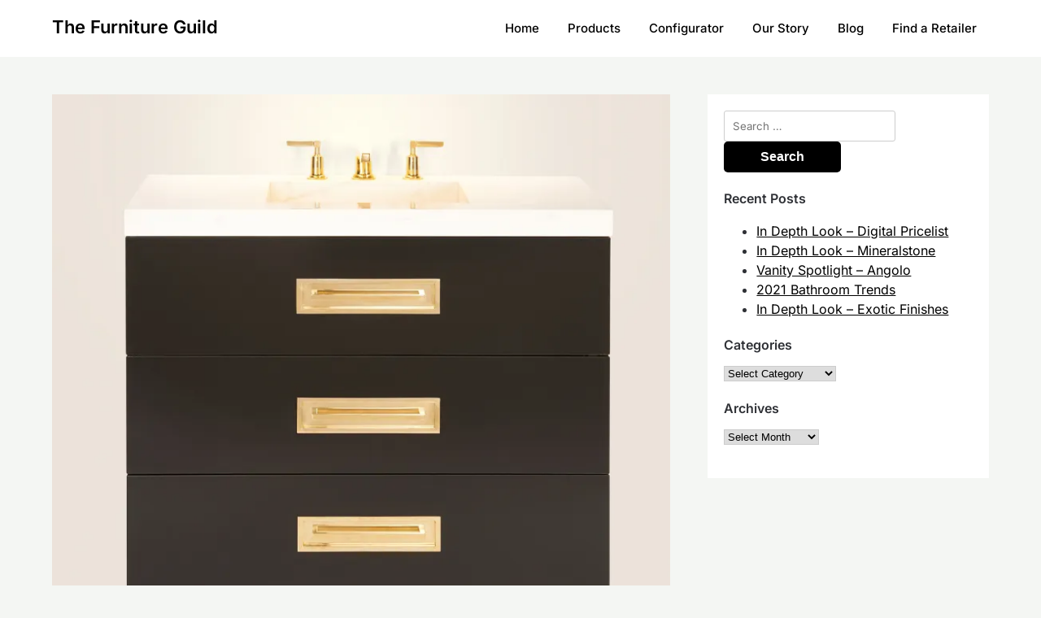

--- FILE ---
content_type: text/html; charset=UTF-8
request_url: https://blog.furnitureguild.com/all-about-that-brass/
body_size: 12748
content:
<!doctype html>
	<html lang="en-US">
	<head>
		<meta charset="UTF-8">
		<meta name="viewport" content="width=device-width, initial-scale=1">
		<link rel="profile" href="https://gmpg.org/xfn/11">
		<title>In Depth Look &#8211; Brass Finishes &#8211; The Furniture Guild</title>
<meta name='robots' content='max-image-preview:large' />

            <script data-no-defer="1" data-ezscrex="false" data-cfasync="false" data-pagespeed-no-defer data-cookieconsent="ignore">
                var ctPublicFunctions = {"_ajax_nonce":"88986803a0","_rest_nonce":"d109ff8eea","_ajax_url":"\/wp-admin\/admin-ajax.php","_rest_url":"https:\/\/blog.furnitureguild.com\/wp-json\/","data__cookies_type":"native","data__ajax_type":"rest","data__bot_detector_enabled":0,"data__frontend_data_log_enabled":1,"text__wait_for_decoding":"Decoding the contact data, let us a few seconds to finish. Anti-Spam by CleanTalk","cookiePrefix":"","wprocket_detected":false,"host_url":"blog.furnitureguild.com"}
            </script>
        
            <script data-no-defer="1" data-ezscrex="false" data-cfasync="false" data-pagespeed-no-defer data-cookieconsent="ignore">
                var ctPublic = {"_ajax_nonce":"88986803a0","settings__forms__check_internal":"0","settings__forms__check_external":"0","settings__forms__force_protection":0,"settings__forms__search_test":1,"settings__data__bot_detector_enabled":0,"settings__comments__form_decoration":0,"settings__sfw__anti_crawler":0,"blog_home":"https:\/\/blog.furnitureguild.com\/","pixel__setting":"0","pixel__enabled":false,"pixel__url":null,"data__email_check_before_post":1,"data__email_check_exist_post":1,"data__cookies_type":"native","data__key_is_ok":true,"data__visible_fields_required":true,"wl_brandname":"Anti-Spam by CleanTalk","wl_brandname_short":"CleanTalk","ct_checkjs_key":1019217325,"emailEncoderPassKey":"79942a8e60c504ef7f527642e6d155d9","bot_detector_forms_excluded":"W10=","advancedCacheExists":false,"varnishCacheExists":false,"wc_ajax_add_to_cart":false}
            </script>
        <link rel='dns-prefetch' href='//c0.wp.com' />
<link rel='dns-prefetch' href='//i0.wp.com' />
<link rel="alternate" type="application/rss+xml" title="The Furniture Guild &raquo; Feed" href="https://blog.furnitureguild.com/feed/" />
<link rel="alternate" type="application/rss+xml" title="The Furniture Guild &raquo; Comments Feed" href="https://blog.furnitureguild.com/comments/feed/" />
<link rel="alternate" type="application/rss+xml" title="The Furniture Guild &raquo; In Depth Look &#8211; Brass Finishes Comments Feed" href="https://blog.furnitureguild.com/all-about-that-brass/feed/" />
<script type="text/javascript">
window._wpemojiSettings = {"baseUrl":"https:\/\/s.w.org\/images\/core\/emoji\/14.0.0\/72x72\/","ext":".png","svgUrl":"https:\/\/s.w.org\/images\/core\/emoji\/14.0.0\/svg\/","svgExt":".svg","source":{"concatemoji":"https:\/\/blog.furnitureguild.com\/wp-includes\/js\/wp-emoji-release.min.js?ver=6.2.8"}};
/*! This file is auto-generated */
!function(e,a,t){var n,r,o,i=a.createElement("canvas"),p=i.getContext&&i.getContext("2d");function s(e,t){p.clearRect(0,0,i.width,i.height),p.fillText(e,0,0);e=i.toDataURL();return p.clearRect(0,0,i.width,i.height),p.fillText(t,0,0),e===i.toDataURL()}function c(e){var t=a.createElement("script");t.src=e,t.defer=t.type="text/javascript",a.getElementsByTagName("head")[0].appendChild(t)}for(o=Array("flag","emoji"),t.supports={everything:!0,everythingExceptFlag:!0},r=0;r<o.length;r++)t.supports[o[r]]=function(e){if(p&&p.fillText)switch(p.textBaseline="top",p.font="600 32px Arial",e){case"flag":return s("\ud83c\udff3\ufe0f\u200d\u26a7\ufe0f","\ud83c\udff3\ufe0f\u200b\u26a7\ufe0f")?!1:!s("\ud83c\uddfa\ud83c\uddf3","\ud83c\uddfa\u200b\ud83c\uddf3")&&!s("\ud83c\udff4\udb40\udc67\udb40\udc62\udb40\udc65\udb40\udc6e\udb40\udc67\udb40\udc7f","\ud83c\udff4\u200b\udb40\udc67\u200b\udb40\udc62\u200b\udb40\udc65\u200b\udb40\udc6e\u200b\udb40\udc67\u200b\udb40\udc7f");case"emoji":return!s("\ud83e\udef1\ud83c\udffb\u200d\ud83e\udef2\ud83c\udfff","\ud83e\udef1\ud83c\udffb\u200b\ud83e\udef2\ud83c\udfff")}return!1}(o[r]),t.supports.everything=t.supports.everything&&t.supports[o[r]],"flag"!==o[r]&&(t.supports.everythingExceptFlag=t.supports.everythingExceptFlag&&t.supports[o[r]]);t.supports.everythingExceptFlag=t.supports.everythingExceptFlag&&!t.supports.flag,t.DOMReady=!1,t.readyCallback=function(){t.DOMReady=!0},t.supports.everything||(n=function(){t.readyCallback()},a.addEventListener?(a.addEventListener("DOMContentLoaded",n,!1),e.addEventListener("load",n,!1)):(e.attachEvent("onload",n),a.attachEvent("onreadystatechange",function(){"complete"===a.readyState&&t.readyCallback()})),(e=t.source||{}).concatemoji?c(e.concatemoji):e.wpemoji&&e.twemoji&&(c(e.twemoji),c(e.wpemoji)))}(window,document,window._wpemojiSettings);
</script>
<style type="text/css">
img.wp-smiley,
img.emoji {
	display: inline !important;
	border: none !important;
	box-shadow: none !important;
	height: 1em !important;
	width: 1em !important;
	margin: 0 0.07em !important;
	vertical-align: -0.1em !important;
	background: none !important;
	padding: 0 !important;
}
</style>
	<link rel='stylesheet' id='wp-block-library-css' href='https://c0.wp.com/c/6.2.8/wp-includes/css/dist/block-library/style.min.css' type='text/css' media='all' />
<style id='wp-block-library-inline-css' type='text/css'>
.has-text-align-justify{text-align:justify;}
</style>
<link rel='stylesheet' id='mediaelement-css' href='https://c0.wp.com/c/6.2.8/wp-includes/js/mediaelement/mediaelementplayer-legacy.min.css' type='text/css' media='all' />
<link rel='stylesheet' id='wp-mediaelement-css' href='https://c0.wp.com/c/6.2.8/wp-includes/js/mediaelement/wp-mediaelement.min.css' type='text/css' media='all' />
<link rel='stylesheet' id='classic-theme-styles-css' href='https://c0.wp.com/c/6.2.8/wp-includes/css/classic-themes.min.css' type='text/css' media='all' />
<style id='global-styles-inline-css' type='text/css'>
body{--wp--preset--color--black: #000000;--wp--preset--color--cyan-bluish-gray: #abb8c3;--wp--preset--color--white: #ffffff;--wp--preset--color--pale-pink: #f78da7;--wp--preset--color--vivid-red: #cf2e2e;--wp--preset--color--luminous-vivid-orange: #ff6900;--wp--preset--color--luminous-vivid-amber: #fcb900;--wp--preset--color--light-green-cyan: #7bdcb5;--wp--preset--color--vivid-green-cyan: #00d084;--wp--preset--color--pale-cyan-blue: #8ed1fc;--wp--preset--color--vivid-cyan-blue: #0693e3;--wp--preset--color--vivid-purple: #9b51e0;--wp--preset--gradient--vivid-cyan-blue-to-vivid-purple: linear-gradient(135deg,rgba(6,147,227,1) 0%,rgb(155,81,224) 100%);--wp--preset--gradient--light-green-cyan-to-vivid-green-cyan: linear-gradient(135deg,rgb(122,220,180) 0%,rgb(0,208,130) 100%);--wp--preset--gradient--luminous-vivid-amber-to-luminous-vivid-orange: linear-gradient(135deg,rgba(252,185,0,1) 0%,rgba(255,105,0,1) 100%);--wp--preset--gradient--luminous-vivid-orange-to-vivid-red: linear-gradient(135deg,rgba(255,105,0,1) 0%,rgb(207,46,46) 100%);--wp--preset--gradient--very-light-gray-to-cyan-bluish-gray: linear-gradient(135deg,rgb(238,238,238) 0%,rgb(169,184,195) 100%);--wp--preset--gradient--cool-to-warm-spectrum: linear-gradient(135deg,rgb(74,234,220) 0%,rgb(151,120,209) 20%,rgb(207,42,186) 40%,rgb(238,44,130) 60%,rgb(251,105,98) 80%,rgb(254,248,76) 100%);--wp--preset--gradient--blush-light-purple: linear-gradient(135deg,rgb(255,206,236) 0%,rgb(152,150,240) 100%);--wp--preset--gradient--blush-bordeaux: linear-gradient(135deg,rgb(254,205,165) 0%,rgb(254,45,45) 50%,rgb(107,0,62) 100%);--wp--preset--gradient--luminous-dusk: linear-gradient(135deg,rgb(255,203,112) 0%,rgb(199,81,192) 50%,rgb(65,88,208) 100%);--wp--preset--gradient--pale-ocean: linear-gradient(135deg,rgb(255,245,203) 0%,rgb(182,227,212) 50%,rgb(51,167,181) 100%);--wp--preset--gradient--electric-grass: linear-gradient(135deg,rgb(202,248,128) 0%,rgb(113,206,126) 100%);--wp--preset--gradient--midnight: linear-gradient(135deg,rgb(2,3,129) 0%,rgb(40,116,252) 100%);--wp--preset--duotone--dark-grayscale: url('#wp-duotone-dark-grayscale');--wp--preset--duotone--grayscale: url('#wp-duotone-grayscale');--wp--preset--duotone--purple-yellow: url('#wp-duotone-purple-yellow');--wp--preset--duotone--blue-red: url('#wp-duotone-blue-red');--wp--preset--duotone--midnight: url('#wp-duotone-midnight');--wp--preset--duotone--magenta-yellow: url('#wp-duotone-magenta-yellow');--wp--preset--duotone--purple-green: url('#wp-duotone-purple-green');--wp--preset--duotone--blue-orange: url('#wp-duotone-blue-orange');--wp--preset--font-size--small: 13px;--wp--preset--font-size--medium: 20px;--wp--preset--font-size--large: 36px;--wp--preset--font-size--x-large: 42px;--wp--preset--spacing--20: 0.44rem;--wp--preset--spacing--30: 0.67rem;--wp--preset--spacing--40: 1rem;--wp--preset--spacing--50: 1.5rem;--wp--preset--spacing--60: 2.25rem;--wp--preset--spacing--70: 3.38rem;--wp--preset--spacing--80: 5.06rem;--wp--preset--shadow--natural: 6px 6px 9px rgba(0, 0, 0, 0.2);--wp--preset--shadow--deep: 12px 12px 50px rgba(0, 0, 0, 0.4);--wp--preset--shadow--sharp: 6px 6px 0px rgba(0, 0, 0, 0.2);--wp--preset--shadow--outlined: 6px 6px 0px -3px rgba(255, 255, 255, 1), 6px 6px rgba(0, 0, 0, 1);--wp--preset--shadow--crisp: 6px 6px 0px rgba(0, 0, 0, 1);}:where(.is-layout-flex){gap: 0.5em;}body .is-layout-flow > .alignleft{float: left;margin-inline-start: 0;margin-inline-end: 2em;}body .is-layout-flow > .alignright{float: right;margin-inline-start: 2em;margin-inline-end: 0;}body .is-layout-flow > .aligncenter{margin-left: auto !important;margin-right: auto !important;}body .is-layout-constrained > .alignleft{float: left;margin-inline-start: 0;margin-inline-end: 2em;}body .is-layout-constrained > .alignright{float: right;margin-inline-start: 2em;margin-inline-end: 0;}body .is-layout-constrained > .aligncenter{margin-left: auto !important;margin-right: auto !important;}body .is-layout-constrained > :where(:not(.alignleft):not(.alignright):not(.alignfull)){max-width: var(--wp--style--global--content-size);margin-left: auto !important;margin-right: auto !important;}body .is-layout-constrained > .alignwide{max-width: var(--wp--style--global--wide-size);}body .is-layout-flex{display: flex;}body .is-layout-flex{flex-wrap: wrap;align-items: center;}body .is-layout-flex > *{margin: 0;}:where(.wp-block-columns.is-layout-flex){gap: 2em;}.has-black-color{color: var(--wp--preset--color--black) !important;}.has-cyan-bluish-gray-color{color: var(--wp--preset--color--cyan-bluish-gray) !important;}.has-white-color{color: var(--wp--preset--color--white) !important;}.has-pale-pink-color{color: var(--wp--preset--color--pale-pink) !important;}.has-vivid-red-color{color: var(--wp--preset--color--vivid-red) !important;}.has-luminous-vivid-orange-color{color: var(--wp--preset--color--luminous-vivid-orange) !important;}.has-luminous-vivid-amber-color{color: var(--wp--preset--color--luminous-vivid-amber) !important;}.has-light-green-cyan-color{color: var(--wp--preset--color--light-green-cyan) !important;}.has-vivid-green-cyan-color{color: var(--wp--preset--color--vivid-green-cyan) !important;}.has-pale-cyan-blue-color{color: var(--wp--preset--color--pale-cyan-blue) !important;}.has-vivid-cyan-blue-color{color: var(--wp--preset--color--vivid-cyan-blue) !important;}.has-vivid-purple-color{color: var(--wp--preset--color--vivid-purple) !important;}.has-black-background-color{background-color: var(--wp--preset--color--black) !important;}.has-cyan-bluish-gray-background-color{background-color: var(--wp--preset--color--cyan-bluish-gray) !important;}.has-white-background-color{background-color: var(--wp--preset--color--white) !important;}.has-pale-pink-background-color{background-color: var(--wp--preset--color--pale-pink) !important;}.has-vivid-red-background-color{background-color: var(--wp--preset--color--vivid-red) !important;}.has-luminous-vivid-orange-background-color{background-color: var(--wp--preset--color--luminous-vivid-orange) !important;}.has-luminous-vivid-amber-background-color{background-color: var(--wp--preset--color--luminous-vivid-amber) !important;}.has-light-green-cyan-background-color{background-color: var(--wp--preset--color--light-green-cyan) !important;}.has-vivid-green-cyan-background-color{background-color: var(--wp--preset--color--vivid-green-cyan) !important;}.has-pale-cyan-blue-background-color{background-color: var(--wp--preset--color--pale-cyan-blue) !important;}.has-vivid-cyan-blue-background-color{background-color: var(--wp--preset--color--vivid-cyan-blue) !important;}.has-vivid-purple-background-color{background-color: var(--wp--preset--color--vivid-purple) !important;}.has-black-border-color{border-color: var(--wp--preset--color--black) !important;}.has-cyan-bluish-gray-border-color{border-color: var(--wp--preset--color--cyan-bluish-gray) !important;}.has-white-border-color{border-color: var(--wp--preset--color--white) !important;}.has-pale-pink-border-color{border-color: var(--wp--preset--color--pale-pink) !important;}.has-vivid-red-border-color{border-color: var(--wp--preset--color--vivid-red) !important;}.has-luminous-vivid-orange-border-color{border-color: var(--wp--preset--color--luminous-vivid-orange) !important;}.has-luminous-vivid-amber-border-color{border-color: var(--wp--preset--color--luminous-vivid-amber) !important;}.has-light-green-cyan-border-color{border-color: var(--wp--preset--color--light-green-cyan) !important;}.has-vivid-green-cyan-border-color{border-color: var(--wp--preset--color--vivid-green-cyan) !important;}.has-pale-cyan-blue-border-color{border-color: var(--wp--preset--color--pale-cyan-blue) !important;}.has-vivid-cyan-blue-border-color{border-color: var(--wp--preset--color--vivid-cyan-blue) !important;}.has-vivid-purple-border-color{border-color: var(--wp--preset--color--vivid-purple) !important;}.has-vivid-cyan-blue-to-vivid-purple-gradient-background{background: var(--wp--preset--gradient--vivid-cyan-blue-to-vivid-purple) !important;}.has-light-green-cyan-to-vivid-green-cyan-gradient-background{background: var(--wp--preset--gradient--light-green-cyan-to-vivid-green-cyan) !important;}.has-luminous-vivid-amber-to-luminous-vivid-orange-gradient-background{background: var(--wp--preset--gradient--luminous-vivid-amber-to-luminous-vivid-orange) !important;}.has-luminous-vivid-orange-to-vivid-red-gradient-background{background: var(--wp--preset--gradient--luminous-vivid-orange-to-vivid-red) !important;}.has-very-light-gray-to-cyan-bluish-gray-gradient-background{background: var(--wp--preset--gradient--very-light-gray-to-cyan-bluish-gray) !important;}.has-cool-to-warm-spectrum-gradient-background{background: var(--wp--preset--gradient--cool-to-warm-spectrum) !important;}.has-blush-light-purple-gradient-background{background: var(--wp--preset--gradient--blush-light-purple) !important;}.has-blush-bordeaux-gradient-background{background: var(--wp--preset--gradient--blush-bordeaux) !important;}.has-luminous-dusk-gradient-background{background: var(--wp--preset--gradient--luminous-dusk) !important;}.has-pale-ocean-gradient-background{background: var(--wp--preset--gradient--pale-ocean) !important;}.has-electric-grass-gradient-background{background: var(--wp--preset--gradient--electric-grass) !important;}.has-midnight-gradient-background{background: var(--wp--preset--gradient--midnight) !important;}.has-small-font-size{font-size: var(--wp--preset--font-size--small) !important;}.has-medium-font-size{font-size: var(--wp--preset--font-size--medium) !important;}.has-large-font-size{font-size: var(--wp--preset--font-size--large) !important;}.has-x-large-font-size{font-size: var(--wp--preset--font-size--x-large) !important;}
.wp-block-navigation a:where(:not(.wp-element-button)){color: inherit;}
:where(.wp-block-columns.is-layout-flex){gap: 2em;}
.wp-block-pullquote{font-size: 1.5em;line-height: 1.6;}
</style>
<link rel='stylesheet' id='ct_public_css-css' href='https://blog.furnitureguild.com/wp-content/plugins/cleantalk-spam-protect/css/cleantalk-public.min.css?ver=6.49' type='text/css' media='all' />
<link rel='stylesheet' id='ct_email_decoder_css-css' href='https://blog.furnitureguild.com/wp-content/plugins/cleantalk-spam-protect/css/cleantalk-email-decoder.min.css?ver=6.49' type='text/css' media='all' />
<link rel='stylesheet' id='superb-ecommerce-font-awesome-css' href='https://blog.furnitureguild.com/wp-content/themes/superb-ecommerce/css/font-awesome.min.css?ver=6.2.8' type='text/css' media='all' />
<link rel='stylesheet' id='superb-ecommerce-style-css' href='https://blog.furnitureguild.com/wp-content/themes/superb-ecommerce/style.css?ver=6.2.8' type='text/css' media='all' />
<link rel='stylesheet' id='Inter-css' href='https://blog.furnitureguild.com/wp-content/fonts/8d247aa6253c6b11c2cbdf7325bcbc87.css?ver=1.0' type='text/css' media='all' />
<link rel='stylesheet' id='jetpack_css-css' href='https://c0.wp.com/p/jetpack/11.4.2/css/jetpack.css' type='text/css' media='all' />
<script type='text/javascript' data-pagespeed-no-defer src='https://blog.furnitureguild.com/wp-content/plugins/cleantalk-spam-protect/js/apbct-public-bundle.min.js?ver=6.49' id='ct_public_functions-js'></script>
<script type='text/javascript' src='https://c0.wp.com/c/6.2.8/wp-includes/js/jquery/jquery.min.js' id='jquery-core-js'></script>
<script type='text/javascript' src='https://c0.wp.com/c/6.2.8/wp-includes/js/jquery/jquery-migrate.min.js' id='jquery-migrate-js'></script>
<link rel="https://api.w.org/" href="https://blog.furnitureguild.com/wp-json/" /><link rel="alternate" type="application/json" href="https://blog.furnitureguild.com/wp-json/wp/v2/posts/913" /><link rel="EditURI" type="application/rsd+xml" title="RSD" href="https://blog.furnitureguild.com/xmlrpc.php?rsd" />
<link rel="wlwmanifest" type="application/wlwmanifest+xml" href="https://blog.furnitureguild.com/wp-includes/wlwmanifest.xml" />
<meta name="generator" content="WordPress 6.2.8" />
<link rel="canonical" href="https://blog.furnitureguild.com/all-about-that-brass/" />
<link rel='shortlink' href='https://blog.furnitureguild.com/?p=913' />
<link rel="alternate" type="application/json+oembed" href="https://blog.furnitureguild.com/wp-json/oembed/1.0/embed?url=https%3A%2F%2Fblog.furnitureguild.com%2Fall-about-that-brass%2F" />
<link rel="alternate" type="text/xml+oembed" href="https://blog.furnitureguild.com/wp-json/oembed/1.0/embed?url=https%3A%2F%2Fblog.furnitureguild.com%2Fall-about-that-brass%2F&#038;format=xml" />
<style>img#wpstats{display:none}</style>
	
    	<style type="text/css">

    		    			.all-blog-articles {
    				display: block;
    			}
    			.add-blog-to-sidebar .all-blog-articles .blogposts-list {
    				width: 100%;
    				max-width: 100%;
    				flex: 100%;
    			}
    		    		    		

    		    		#secondary { background-color: ;}
    		.woocommerce-page, .woocommerce-page.archive, .woocommerce-page.single-product, .woocommerce-shop { background-color: ;}
    		a.cart-customlocation svg, a.cart-customlocation svg * { color: ; }
    		a.cart-customlocation span.cart-icon-number{ background: ; }
    		a.read-story{ color: ; }
    		a.read-story{ background: ; }
    		#secondary *{ border-color: ; }
    		body, .site, .swidgets-wrap h3, .post-data-text { background: ; }
    		.site-title a, .logofont, .site-description { color: ; }
    		.sheader { background-color:  !important; }
    		.main-navigation ul li a, .main-navigation ul li .sub-arrow, .super-menu .toggle-mobile-menu,.toggle-mobile-menu:before, .mobile-menu-active .smenu-hide { color: ; }
    		#smobile-menu.show .main-navigation ul ul.children.active, #smobile-menu.show .main-navigation ul ul.sub-menu.active, #smobile-menu.show .main-navigation ul li, .smenu-hide.toggle-mobile-menu.menu-toggle, #smobile-menu.show .main-navigation ul li, .primary-menu ul li ul.children li, .primary-menu ul li ul.sub-menu li, .primary-menu .pmenu, .super-menu { border-color: ; border-bottom-color: ; }
    		#secondary .widget h3, #secondary .widget h3 a, #secondary .widget h4, #secondary .widget h1, #secondary .widget h2, #secondary .widget h5, #secondary .widget h6, #secondary .widget h4 a { color: ; }
    		#secondary .widget-title:after{ background: ; }
    		#secondary .widget a, #secondary a, #secondary .widget li a , #secondary span.sub-arrow{ color: ; }
    		#secondary, #secondary .widget, #secondary .widget p, #secondary .widget li, .widget time.rpwe-time.published { color: ; }
    		#secondary .swidgets-wrap, #secondary .widget ul li, .featured-sidebar .search-field { border-color: ; }
    		.site-info, .footer-column-three input.search-submit, .footer-column-three p, .footer-column-three li, .footer-column-three td, .footer-column-three th, .footer-column-three caption { color: ; }
    		.footer-column-three h3, .footer-column-three h4, .footer-column-three h5, .footer-column-three h6, .footer-column-three h1, .footer-column-three h2, .footer-column-three h4, .footer-column-three h3 a { color: ; }
    		.site-footer a, .footer-column-three a, .footer-column-three li a, .footer-column-three .widget a, .footer-column-three .sub-arrow { color: ; }
    		.footer-column-three h3:after { background: ; }
    		.site-info, .widget ul li, .footer-column-three input.search-field, .footer-column-three input.search-submit { border-color: ; }
    		.site-footer { background-color: ; }
    		#goTop { background-color: ; }
    		#goTop:hover { background-color: ; }
    		.content-wrapper h2.entry-title a, .content-wrapper h2.entry-title a:hover, .content-wrapper h2.entry-title a:active, .content-wrapper h2.entry-title a:focus, .archive .page-header h1, .blogposts-list h2 a, .blogposts-list h2 a:hover, .blogposts-list h2 a:active, .search-results h1.page-title { color: ; }
    		.all-blog-articles .entry-meta, .all-blog-articles .entry-meta a, .all-blog-articles .blog-data-wrapper, .all-blog-articles .blog-data-wrapper a{ color: ; }
    		.blogposts-list p, .blogposts-list .entry-content { color: ; }
    		.page-numbers li a, .blogposts-list .blogpost-button { background: ; }
    		.page-numbers li a, .blogposts-list .blogpost-button, span.page-numbers.dots, .page-numbers.current, .page-numbers li a:hover { color: ; }
    		.archive .page-header h1, .search-results h1.page-title, .blogposts-list.fbox, span.page-numbers.dots, .page-numbers li a, .page-numbers.current { border-color: ; }
    		.blogposts-list .post-data-divider { background: ; }
    		.related-posts h4.entry-title a, .page .comments-area .comment-author, .page .comments-area .comment-author a, .page .comments-area .comments-title, .page .content-area h1, .page .content-area h2, .page .content-area h3, .page .content-area h4, .page .content-area h5, .page .content-area h6, .page .content-area th, .single  .comments-area .comment-author, .single .comments-area .comment-author a, .single .comments-area .comments-title, .single .content-area h1, .single .content-area h2, .single .content-area h3, .single .content-area h4, .single .content-area h5, .single .content-area h6, .single .content-area th, .search-no-results h1, .error404 h1 { color: ; }
    		.single .entry-meta, .single .entry-meta a, .single .blog-data-wrapper, .single .blog-data-wrapper a, .page .entry-meta, .page .entry-meta a, .page .blog-data-wrapper, .page .blog-data-wrapper a { color: ; }
    		.about-the-author-description, .page .content-area p, .page article, .page .content-area table, .page .content-area dd, .page .content-area dt, .page .content-area address, .page .content-area .entry-content, .page .content-area li, .page .content-area ol, .single .content-area p, .single article, .single .content-area table, .single .content-area dd, .single .content-area dt, .single .content-area address, .single .entry-content, .single .content-area li, .single .content-area ol, .search-no-results .page-content p { color: ; }
    		.single .entry-content a, .page .entry-content a, .comment-content a, .comments-area .reply a, .logged-in-as a, .comments-area .comment-respond a { color: ; }
    		#main .post-navigation .nav-links .nav-previous, #main .post-navigation .nav-links .nav-next, .related-posts a.read-more, .nav-next a, .nav-previous a, .comments-area p.form-submit input { background: ; }
    		.error404 .page-content p, .error404 input.search-submit, .search-no-results input.search-submit { color: ; }
    		.related-posts-headline h3, .category-and-tags, .page .comments-area, .page article.fbox, .page article tr, .page .comments-area ol.comment-list ol.children li, .page .comments-area ol.comment-list .comment, .single .comments-area, .single article.fbox, .single article tr, .comments-area ol.comment-list ol.children li, .comments-area ol.comment-list .comment, .error404 main#main, .error404 .search-form label, .search-no-results .search-form label, .error404 input.search-submit, .search-no-results input.search-submit, .error404 main#main, .search-no-results section.fbox.no-results.not-found, .related-posts-headline h3{ border-color: ; }
    		.single .post-data-divider, .page .post-data-divider { background: ; }
    		.related-posts a.read-more, .nav-next a, .nav-previous a, .single .comments-area p.form-submit input, .page .comments-area p.form-submit input { color: ; }
    		.bottom-header-wrapper { padding-top: px; }
    		.bottom-header-wrapper { padding-bottom: px; }
    		.bottom-header-wrapper { background: ; }
    		.bottom-header-wrapper *{ color: ; }
    		.header-widget a, .header-widget li a, .header-widget i.fa { color: ; }
    		.header-widget, .header-widget p, .header-widget li, .header-widget .textwidget { color: ; }
    		.header-widget .widget-title, .header-widget h1, .header-widget h3, .header-widget h2, .header-widget h4, .header-widget h5, .header-widget h6{ color: ; }
    		.header-widgets-three *, .header-widgets-three input { border-color: ; }
    		.bottom-header-title, .bottom-header-paragraph{ color: ; }
    		#secondary .widget-title-lines:after, #secondary .widget-title-lines:before { background: ; }
    		.header-button-wrap a{ background: ; }
    		.header-button-wrap a{ color: ; }
    		.header-widgets-three{ background: ; }
    		.top-nav-wrapper, .primary-menu .pmenu, .super-menu, #smobile-menu, .primary-menu ul li ul.children, .primary-menu ul li ul.sub-menu { background-color: ; }
    		#secondary .swidget { border-color: ; }
    		.archive article.fbox, .search-results article.fbox, .blog article.fbox { background: ; }
    		.related-posts, .about-the-author, .comments-area, .single article.fbox, .page article.fbox { background: ; }

    		.page-numbers.next:hover, .page-numbers.prev:hover, ul.page-numbers li span.current, .page-numbers li .page-numbers, .page-numbers li .page-numbers{ color: ; }
    		.page-numbers.next:hover, .page-numbers.prev:hover, ul.page-numbers li span.current, .page-numbers li .page-numbers, .page-numbers li a{ background: ; }
    		.page-numbers li .page-numbers{ border-color: ; }

    		    		
    	</style>
    			<style type="text/css">


			.site-title a,
			.site-description,
			.logofont,
			.site-title,
			.logodescription {
				color: #000000;
			}

			
			https://blog.furnitureguild.com/wp-content/uploads/2025/02/FrescoFinal-copy.jpg"
							.site-title a,
				.site-title,
				.site-description,
				.logodescription {
					color: #000000;
				}
					</style>
					<style type="text/css">
				/* If html does not have either class, do not show lazy loaded images. */
				html:not( .jetpack-lazy-images-js-enabled ):not( .js ) .jetpack-lazy-image {
					display: none;
				}
			</style>
			<script>
				document.documentElement.classList.add(
					'jetpack-lazy-images-js-enabled'
				);
			</script>
			</head>

	<body class="post-template-default single single-post postid-913 single-format-standard header-image">
		<svg xmlns="http://www.w3.org/2000/svg" viewBox="0 0 0 0" width="0" height="0" focusable="false" role="none" style="visibility: hidden; position: absolute; left: -9999px; overflow: hidden;" ><defs><filter id="wp-duotone-dark-grayscale"><feColorMatrix color-interpolation-filters="sRGB" type="matrix" values=" .299 .587 .114 0 0 .299 .587 .114 0 0 .299 .587 .114 0 0 .299 .587 .114 0 0 " /><feComponentTransfer color-interpolation-filters="sRGB" ><feFuncR type="table" tableValues="0 0.49803921568627" /><feFuncG type="table" tableValues="0 0.49803921568627" /><feFuncB type="table" tableValues="0 0.49803921568627" /><feFuncA type="table" tableValues="1 1" /></feComponentTransfer><feComposite in2="SourceGraphic" operator="in" /></filter></defs></svg><svg xmlns="http://www.w3.org/2000/svg" viewBox="0 0 0 0" width="0" height="0" focusable="false" role="none" style="visibility: hidden; position: absolute; left: -9999px; overflow: hidden;" ><defs><filter id="wp-duotone-grayscale"><feColorMatrix color-interpolation-filters="sRGB" type="matrix" values=" .299 .587 .114 0 0 .299 .587 .114 0 0 .299 .587 .114 0 0 .299 .587 .114 0 0 " /><feComponentTransfer color-interpolation-filters="sRGB" ><feFuncR type="table" tableValues="0 1" /><feFuncG type="table" tableValues="0 1" /><feFuncB type="table" tableValues="0 1" /><feFuncA type="table" tableValues="1 1" /></feComponentTransfer><feComposite in2="SourceGraphic" operator="in" /></filter></defs></svg><svg xmlns="http://www.w3.org/2000/svg" viewBox="0 0 0 0" width="0" height="0" focusable="false" role="none" style="visibility: hidden; position: absolute; left: -9999px; overflow: hidden;" ><defs><filter id="wp-duotone-purple-yellow"><feColorMatrix color-interpolation-filters="sRGB" type="matrix" values=" .299 .587 .114 0 0 .299 .587 .114 0 0 .299 .587 .114 0 0 .299 .587 .114 0 0 " /><feComponentTransfer color-interpolation-filters="sRGB" ><feFuncR type="table" tableValues="0.54901960784314 0.98823529411765" /><feFuncG type="table" tableValues="0 1" /><feFuncB type="table" tableValues="0.71764705882353 0.25490196078431" /><feFuncA type="table" tableValues="1 1" /></feComponentTransfer><feComposite in2="SourceGraphic" operator="in" /></filter></defs></svg><svg xmlns="http://www.w3.org/2000/svg" viewBox="0 0 0 0" width="0" height="0" focusable="false" role="none" style="visibility: hidden; position: absolute; left: -9999px; overflow: hidden;" ><defs><filter id="wp-duotone-blue-red"><feColorMatrix color-interpolation-filters="sRGB" type="matrix" values=" .299 .587 .114 0 0 .299 .587 .114 0 0 .299 .587 .114 0 0 .299 .587 .114 0 0 " /><feComponentTransfer color-interpolation-filters="sRGB" ><feFuncR type="table" tableValues="0 1" /><feFuncG type="table" tableValues="0 0.27843137254902" /><feFuncB type="table" tableValues="0.5921568627451 0.27843137254902" /><feFuncA type="table" tableValues="1 1" /></feComponentTransfer><feComposite in2="SourceGraphic" operator="in" /></filter></defs></svg><svg xmlns="http://www.w3.org/2000/svg" viewBox="0 0 0 0" width="0" height="0" focusable="false" role="none" style="visibility: hidden; position: absolute; left: -9999px; overflow: hidden;" ><defs><filter id="wp-duotone-midnight"><feColorMatrix color-interpolation-filters="sRGB" type="matrix" values=" .299 .587 .114 0 0 .299 .587 .114 0 0 .299 .587 .114 0 0 .299 .587 .114 0 0 " /><feComponentTransfer color-interpolation-filters="sRGB" ><feFuncR type="table" tableValues="0 0" /><feFuncG type="table" tableValues="0 0.64705882352941" /><feFuncB type="table" tableValues="0 1" /><feFuncA type="table" tableValues="1 1" /></feComponentTransfer><feComposite in2="SourceGraphic" operator="in" /></filter></defs></svg><svg xmlns="http://www.w3.org/2000/svg" viewBox="0 0 0 0" width="0" height="0" focusable="false" role="none" style="visibility: hidden; position: absolute; left: -9999px; overflow: hidden;" ><defs><filter id="wp-duotone-magenta-yellow"><feColorMatrix color-interpolation-filters="sRGB" type="matrix" values=" .299 .587 .114 0 0 .299 .587 .114 0 0 .299 .587 .114 0 0 .299 .587 .114 0 0 " /><feComponentTransfer color-interpolation-filters="sRGB" ><feFuncR type="table" tableValues="0.78039215686275 1" /><feFuncG type="table" tableValues="0 0.94901960784314" /><feFuncB type="table" tableValues="0.35294117647059 0.47058823529412" /><feFuncA type="table" tableValues="1 1" /></feComponentTransfer><feComposite in2="SourceGraphic" operator="in" /></filter></defs></svg><svg xmlns="http://www.w3.org/2000/svg" viewBox="0 0 0 0" width="0" height="0" focusable="false" role="none" style="visibility: hidden; position: absolute; left: -9999px; overflow: hidden;" ><defs><filter id="wp-duotone-purple-green"><feColorMatrix color-interpolation-filters="sRGB" type="matrix" values=" .299 .587 .114 0 0 .299 .587 .114 0 0 .299 .587 .114 0 0 .299 .587 .114 0 0 " /><feComponentTransfer color-interpolation-filters="sRGB" ><feFuncR type="table" tableValues="0.65098039215686 0.40392156862745" /><feFuncG type="table" tableValues="0 1" /><feFuncB type="table" tableValues="0.44705882352941 0.4" /><feFuncA type="table" tableValues="1 1" /></feComponentTransfer><feComposite in2="SourceGraphic" operator="in" /></filter></defs></svg><svg xmlns="http://www.w3.org/2000/svg" viewBox="0 0 0 0" width="0" height="0" focusable="false" role="none" style="visibility: hidden; position: absolute; left: -9999px; overflow: hidden;" ><defs><filter id="wp-duotone-blue-orange"><feColorMatrix color-interpolation-filters="sRGB" type="matrix" values=" .299 .587 .114 0 0 .299 .587 .114 0 0 .299 .587 .114 0 0 .299 .587 .114 0 0 " /><feComponentTransfer color-interpolation-filters="sRGB" ><feFuncR type="table" tableValues="0.098039215686275 1" /><feFuncG type="table" tableValues="0 0.66274509803922" /><feFuncB type="table" tableValues="0.84705882352941 0.41960784313725" /><feFuncA type="table" tableValues="1 1" /></feComponentTransfer><feComposite in2="SourceGraphic" operator="in" /></filter></defs></svg>		<a class="skip-link screen-reader-text" href="#content">Skip to content</a>

		<header id="masthead" class="sheader site-header clearfix">
			<nav id="primary-site-navigation" class="primary-menu main-navigation clearfix">

				<a href="#" id="pull" class="smenu-hide toggle-mobile-menu menu-toggle" aria-controls="secondary-menu" aria-expanded="false">Menu</a>
				<div class="top-nav-wrapper">
					<div class="content-wrap">
						<div class="header-content-container">
							<div class="logo-container"> 
																<a class="logofont site-title" href="https://blog.furnitureguild.com/" rel="home">The Furniture Guild</a>
																	<p class="logodescription site-description"></p>
															</div>
							<div class="center-main-menu">
																<div class="menu-website-container"><ul id="primary-menu" class="pmenu"><li id="menu-item-56" class="menu-item menu-item-type-custom menu-item-object-custom menu-item-56"><a href="https://thefurnitureguild.com">Home</a></li>
<li id="menu-item-58" class="menu-item menu-item-type-custom menu-item-object-custom menu-item-58"><a href="https://www.furnitureguild.com/products">Products</a></li>
<li id="menu-item-60" class="menu-item menu-item-type-custom menu-item-object-custom menu-item-60"><a href="https://www.furnitureguild.com/configurator/406/sizeConfiguration">Configurator</a></li>
<li id="menu-item-1124" class="menu-item menu-item-type-custom menu-item-object-custom menu-item-1124"><a href="https://www.furnitureguild.com/about">Our Story</a></li>
<li id="menu-item-1125" class="menu-item menu-item-type-custom menu-item-object-custom menu-item-home menu-item-1125"><a href="https://blog.furnitureguild.com/">Blog</a></li>
<li id="menu-item-1126" class="menu-item menu-item-type-custom menu-item-object-custom menu-item-1126"><a href="https://www.furnitureguild.com/retailers">Find a Retailer</a></li>
</ul></div>																			</div>
			</div>
		</div>
	</div>
</nav>

<div class="super-menu clearfix">
	<div class="super-menu-inner">
		<div class="header-content-container">
			<div class="mob-logo-wrap">
								<a class="logofont site-title" href="https://blog.furnitureguild.com/" rel="home">The Furniture Guild</a>
									<p class="logodescription site-description"></p>
							</div>



			<a href="#" id="pull" class="toggle-mobile-menu menu-toggle" aria-controls="secondary-menu" aria-expanded="false"></a>
		</div>
	</div>
</div>
<div id="mobile-menu-overlay"></div>
</header>


<div class="content-wrap">
	<!-- Upper widgets -->
	<div class="header-widgets-wrapper">
		
		
			</div>
	<!-- / Upper widgets -->
</div>



<div id="content" class="site-content clearfix">  
<div class="content-wrap">

	<div id="primary" class="featured-content content-area">
		<main id="main" class="site-main">

				<div class="featured-thumbnail">
		<img width="778" height="778" src="https://i0.wp.com/blog.furnitureguild.com/wp-content/uploads/2020/03/Metalbase1.jpg?fit=778%2C778&amp;ssl=1" class="attachment-superb-ecommerce-slider size-superb-ecommerce-slider wp-post-image jetpack-lazy-image" alt decoding="async" data-lazy-srcset="https://i0.wp.com/blog.furnitureguild.com/wp-content/uploads/2020/03/Metalbase1.jpg?w=778&amp;ssl=1 778w, https://i0.wp.com/blog.furnitureguild.com/wp-content/uploads/2020/03/Metalbase1.jpg?resize=300%2C300&amp;ssl=1 300w, https://i0.wp.com/blog.furnitureguild.com/wp-content/uploads/2020/03/Metalbase1.jpg?resize=150%2C150&amp;ssl=1 150w, https://i0.wp.com/blog.furnitureguild.com/wp-content/uploads/2020/03/Metalbase1.jpg?resize=768%2C768&amp;ssl=1 768w" data-lazy-sizes="(max-width: 778px) 100vw, 778px" data-lazy-src="https://i0.wp.com/blog.furnitureguild.com/wp-content/uploads/2020/03/Metalbase1.jpg?fit=778%2C778&amp;ssl=1&amp;is-pending-load=1" srcset="[data-uri]">	</div>
<article id="post-913" class="posts-entry fbox post-913 post type-post status-publish format-standard has-post-thumbnail hentry category-in-depth-looks category-metal tag-metal tag-metal-finish-antique-brass tag-metal-finish-burnished-brass tag-metal-finish-satin-brass tag-metal-finishes">
	<header class="entry-header">
		<h1 class="entry-title">In Depth Look &#8211; Brass Finishes</h1>			<div class="entry-meta">
				<span class="post-author-wrapper">
					By shelby on				</span>
				<span class="posted-on"><a href="https://blog.furnitureguild.com/all-about-that-brass/" rel="bookmark"><time class="entry-date published" datetime="2020-04-13T09:16:36-04:00">April 13, 2020</time><time class="updated" datetime="2025-02-06T10:47:14-05:00">February 6, 2025</time></a></span><span class="byline"> </span>			</div><!-- .entry-meta -->
				</header><!-- .entry-header -->

	<div class="entry-content">
		<p>Metal in the bathroom is all the rage these days. From smooth, matte black finishes to cool chromes, everywhere you look, there is some form of metal accent integrated into bathroom design. But there is one metal in particular that is is timeless as it is classy. It&#8217;s a metal that has been reinvented again and again, each new regeneration bringing a stylish and unique take that will continue to transform the design world. We are of course talking about brass.</p>
<p>Brass is one of the most commonly used metals in design and it&#8217;s not hard to see why. This bright and vibrant metal is versatile in its applications and comes in a range of finishes to fit your desired style. In the past, brass was typically seen as loud and often times, trash. The brass of the past was big, bold, and in your face to the point that people started forgoing brass all together for something softer and more refined. But the brass of today has nothing on those dated pieces form the past.</p>
<p><img decoding="async" class="size-full wp-image-1870 aligncenter jetpack-lazy-image" src="https://i0.wp.com/blog.furnitureguild.com/wp-content/uploads/2019/04/Bathroom-Trend-Metal-Vanities.jpg?resize=640%2C640&#038;ssl=1" alt width="640" height="640" data-recalc-dims="1" data-lazy-srcset="https://i0.wp.com/blog.furnitureguild.com/wp-content/uploads/2019/04/Bathroom-Trend-Metal-Vanities.jpg?w=778&amp;ssl=1 778w, https://i0.wp.com/blog.furnitureguild.com/wp-content/uploads/2019/04/Bathroom-Trend-Metal-Vanities.jpg?resize=300%2C300&amp;ssl=1 300w, https://i0.wp.com/blog.furnitureguild.com/wp-content/uploads/2019/04/Bathroom-Trend-Metal-Vanities.jpg?resize=150%2C150&amp;ssl=1 150w, https://i0.wp.com/blog.furnitureguild.com/wp-content/uploads/2019/04/Bathroom-Trend-Metal-Vanities.jpg?resize=768%2C768&amp;ssl=1 768w" data-lazy-sizes="(max-width: 640px) 100vw, 640px" data-lazy-src="https://i0.wp.com/blog.furnitureguild.com/wp-content/uploads/2019/04/Bathroom-Trend-Metal-Vanities.jpg?resize=640%2C640&amp;is-pending-load=1#038;ssl=1" srcset="[data-uri]"><noscript><img data-lazy-fallback="1" decoding="async" loading="lazy" class="size-full wp-image-1870 aligncenter" src="https://i0.wp.com/blog.furnitureguild.com/wp-content/uploads/2019/04/Bathroom-Trend-Metal-Vanities.jpg?resize=640%2C640&#038;ssl=1" alt="" width="640" height="640" srcset="https://i0.wp.com/blog.furnitureguild.com/wp-content/uploads/2019/04/Bathroom-Trend-Metal-Vanities.jpg?w=778&amp;ssl=1 778w, https://i0.wp.com/blog.furnitureguild.com/wp-content/uploads/2019/04/Bathroom-Trend-Metal-Vanities.jpg?resize=300%2C300&amp;ssl=1 300w, https://i0.wp.com/blog.furnitureguild.com/wp-content/uploads/2019/04/Bathroom-Trend-Metal-Vanities.jpg?resize=150%2C150&amp;ssl=1 150w, https://i0.wp.com/blog.furnitureguild.com/wp-content/uploads/2019/04/Bathroom-Trend-Metal-Vanities.jpg?resize=768%2C768&amp;ssl=1 768w" sizes="(max-width: 640px) 100vw, 640px" data-recalc-dims="1"  /></noscript></p>
<p>Today, brass can still be big and bold but it&#8217;s done so in a way that is elegant and sophisticated. <a href="https://blog.furnitureguild.com/burnished-brass/" target="_blank" rel="noopener noreferrer">Burnished brass</a> gives you that traditional bright golden look by when paired with navy blue or a crisp clean white you get something that is current and trendy. If the bold gold isn&#8217;t what you are looking for, try <a href="https://blog.furnitureguild.com/satin-brass/" target="_blank" rel="noopener noreferrer">satin brass</a>. Its warmth and medium shine still gives you that beautiful pop of metal with an understated grace and it looks phenomenal with any of our vanity finishes. If you want to take that warmth one step further, there is <a href="https://blog.furnitureguild.com/antique-brass/" target="_blank" rel="noopener noreferrer">antique brass</a>, a unique finish that brings a certain richness to your vanity, elevating its style and character.</p>
<p><img decoding="async" class="size-full wp-image-1918 aligncenter jetpack-lazy-image" src="https://i0.wp.com/blog.furnitureguild.com/wp-content/uploads/2020/07/Winston3.jpg?resize=640%2C640&#038;ssl=1" alt width="640" height="640" data-recalc-dims="1" data-lazy-srcset="https://i0.wp.com/blog.furnitureguild.com/wp-content/uploads/2020/07/Winston3.jpg?w=778&amp;ssl=1 778w, https://i0.wp.com/blog.furnitureguild.com/wp-content/uploads/2020/07/Winston3.jpg?resize=300%2C300&amp;ssl=1 300w, https://i0.wp.com/blog.furnitureguild.com/wp-content/uploads/2020/07/Winston3.jpg?resize=150%2C150&amp;ssl=1 150w, https://i0.wp.com/blog.furnitureguild.com/wp-content/uploads/2020/07/Winston3.jpg?resize=768%2C768&amp;ssl=1 768w" data-lazy-sizes="(max-width: 640px) 100vw, 640px" data-lazy-src="https://i0.wp.com/blog.furnitureguild.com/wp-content/uploads/2020/07/Winston3.jpg?resize=640%2C640&amp;is-pending-load=1#038;ssl=1" srcset="[data-uri]"><noscript><img data-lazy-fallback="1" decoding="async" loading="lazy" class="size-full wp-image-1918 aligncenter" src="https://i0.wp.com/blog.furnitureguild.com/wp-content/uploads/2020/07/Winston3.jpg?resize=640%2C640&#038;ssl=1" alt="" width="640" height="640" srcset="https://i0.wp.com/blog.furnitureguild.com/wp-content/uploads/2020/07/Winston3.jpg?w=778&amp;ssl=1 778w, https://i0.wp.com/blog.furnitureguild.com/wp-content/uploads/2020/07/Winston3.jpg?resize=300%2C300&amp;ssl=1 300w, https://i0.wp.com/blog.furnitureguild.com/wp-content/uploads/2020/07/Winston3.jpg?resize=150%2C150&amp;ssl=1 150w, https://i0.wp.com/blog.furnitureguild.com/wp-content/uploads/2020/07/Winston3.jpg?resize=768%2C768&amp;ssl=1 768w" sizes="(max-width: 640px) 100vw, 640px" data-recalc-dims="1"  /></noscript></p>
<p>Long gone are the days of obnoxious brass accents, instead brass is being used in a way that is unique and exciting. No more clunky faucets or gaudy hardware. Things like solid brass vanity bases and delicate inlays are taking the stage; all done in beautiful finishes that will never go out of style. And since all of our medal is welded in house, you know you are getting the highest quality available.</p>
<p>Brass is back and it&#8217;s better than ever.</p>

		
					<div class="category-and-tags">
				<div>
					Category: <a href="https://blog.furnitureguild.com/category/in-depth-looks/" rel="category tag">In Depth Looks</a>, <a href="https://blog.furnitureguild.com/category/in-depth-looks/metal/" rel="category tag">Metal</a>				</div>
								<div class="category-and-tags-m">
					Tags: <a href="https://blog.furnitureguild.com/tag/metal/" rel="tag">Metal</a>, <a href="https://blog.furnitureguild.com/tag/metal-finish-antique-brass/" rel="tag">Metal Finish: Antique Brass</a>, <a href="https://blog.furnitureguild.com/tag/metal-finish-burnished-brass/" rel="tag">Metal Finish: Burnished Brass</a>, <a href="https://blog.furnitureguild.com/tag/metal-finish-satin-brass/" rel="tag">Metal Finish: Satin Brass</a>, <a href="https://blog.furnitureguild.com/tag/metal-finishes/" rel="tag">Metal Finishes</a>				</div>
								</div>
			

</div><!-- .entry-content -->
</article><!-- #post-913 -->

	<nav class="navigation post-navigation" aria-label="Posts">
		<h2 class="screen-reader-text">Post navigation</h2>
		<div class="nav-links"><div class="nav-previous"><a href="https://blog.furnitureguild.com/one-of-a-kind/" rel="prev">Our Story &#8211; One of a Kind</a></div><div class="nav-next"><a href="https://blog.furnitureguild.com/the-avalon/" rel="next">Vanity Spotlight &#8211; Avalon</a></div></div>
	</nav><div class="related-posts"><div class="related-posts-headline"><h3>Related Posts</h3></div><div class="related-posts-posts">								<article class="post excerpt  ">
																			<a href="https://blog.furnitureguild.com/integrated-finger-pull/" title="In Depth Look &#8211; Integrated Finger Pull">
											<img width="640" height="640" src="https://i0.wp.com/blog.furnitureguild.com/wp-content/uploads/2019/04/Floatingvanity1.jpg?fit=640%2C640&amp;ssl=1" class="attachment-large size-large wp-post-image jetpack-lazy-image" alt decoding="async" data-lazy-srcset="https://i0.wp.com/blog.furnitureguild.com/wp-content/uploads/2019/04/Floatingvanity1.jpg?w=778&amp;ssl=1 778w, https://i0.wp.com/blog.furnitureguild.com/wp-content/uploads/2019/04/Floatingvanity1.jpg?resize=300%2C300&amp;ssl=1 300w, https://i0.wp.com/blog.furnitureguild.com/wp-content/uploads/2019/04/Floatingvanity1.jpg?resize=150%2C150&amp;ssl=1 150w, https://i0.wp.com/blog.furnitureguild.com/wp-content/uploads/2019/04/Floatingvanity1.jpg?resize=768%2C768&amp;ssl=1 768w" data-lazy-sizes="(max-width: 640px) 100vw, 640px" data-lazy-src="https://i0.wp.com/blog.furnitureguild.com/wp-content/uploads/2019/04/Floatingvanity1.jpg?fit=640%2C640&amp;ssl=1&amp;is-pending-load=1" srcset="[data-uri]">										</a>
																		<div class="article-contents">
										<header class="entry-header">
																							<h4 class="entry-title"><a href="https://blog.furnitureguild.com/integrated-finger-pull/" rel="bookmark">In Depth Look &#8211; Integrated Finger Pull</a></h4>												<div class="entry-meta">
													August 22, 2019												</div>

												<a class="read-more" href="https://blog.furnitureguild.com/integrated-finger-pull/" title="In Depth Look &#8211; Integrated Finger Pull">
													Read More												</a>
																					</div>
																			</article><!--.post.excerpt-->
																									<article class="post excerpt  ">
																			<a href="https://blog.furnitureguild.com/textured-finishes/" title="In Depth Look &#8211; Textured Finishes">
											<img width="640" height="640" src="https://i0.wp.com/blog.furnitureguild.com/wp-content/uploads/2020/02/In-Depth-Look-Textured-Finishes.jpg?fit=640%2C640&amp;ssl=1" class="attachment-large size-large wp-post-image jetpack-lazy-image" alt decoding="async" data-lazy-srcset="https://i0.wp.com/blog.furnitureguild.com/wp-content/uploads/2020/02/In-Depth-Look-Textured-Finishes.jpg?w=778&amp;ssl=1 778w, https://i0.wp.com/blog.furnitureguild.com/wp-content/uploads/2020/02/In-Depth-Look-Textured-Finishes.jpg?resize=300%2C300&amp;ssl=1 300w, https://i0.wp.com/blog.furnitureguild.com/wp-content/uploads/2020/02/In-Depth-Look-Textured-Finishes.jpg?resize=150%2C150&amp;ssl=1 150w, https://i0.wp.com/blog.furnitureguild.com/wp-content/uploads/2020/02/In-Depth-Look-Textured-Finishes.jpg?resize=768%2C768&amp;ssl=1 768w" data-lazy-sizes="(max-width: 640px) 100vw, 640px" data-lazy-src="https://i0.wp.com/blog.furnitureguild.com/wp-content/uploads/2020/02/In-Depth-Look-Textured-Finishes.jpg?fit=640%2C640&amp;ssl=1&amp;is-pending-load=1" srcset="[data-uri]">										</a>
																		<div class="article-contents">
										<header class="entry-header">
																							<h4 class="entry-title"><a href="https://blog.furnitureguild.com/textured-finishes/" rel="bookmark">In Depth Look &#8211; Textured Finishes</a></h4>												<div class="entry-meta">
													February 3, 2020												</div>

												<a class="read-more" href="https://blog.furnitureguild.com/textured-finishes/" title="In Depth Look &#8211; Textured Finishes">
													Read More												</a>
																					</div>
																			</article><!--.post.excerpt-->
																									<article class="post excerpt  last">
																			<a href="https://blog.furnitureguild.com/everything-in-its-place/" title="In Depth Look &#8211; Glass Dividers">
											<img width="640" height="640" src="https://i0.wp.com/blog.furnitureguild.com/wp-content/uploads/2019/04/In-Depth-Look-Glass-Dividers.jpg?fit=640%2C640&amp;ssl=1" class="attachment-large size-large wp-post-image jetpack-lazy-image" alt decoding="async" data-lazy-srcset="https://i0.wp.com/blog.furnitureguild.com/wp-content/uploads/2019/04/In-Depth-Look-Glass-Dividers.jpg?w=778&amp;ssl=1 778w, https://i0.wp.com/blog.furnitureguild.com/wp-content/uploads/2019/04/In-Depth-Look-Glass-Dividers.jpg?resize=300%2C300&amp;ssl=1 300w, https://i0.wp.com/blog.furnitureguild.com/wp-content/uploads/2019/04/In-Depth-Look-Glass-Dividers.jpg?resize=150%2C150&amp;ssl=1 150w, https://i0.wp.com/blog.furnitureguild.com/wp-content/uploads/2019/04/In-Depth-Look-Glass-Dividers.jpg?resize=768%2C768&amp;ssl=1 768w" data-lazy-sizes="(max-width: 640px) 100vw, 640px" data-lazy-src="https://i0.wp.com/blog.furnitureguild.com/wp-content/uploads/2019/04/In-Depth-Look-Glass-Dividers.jpg?fit=640%2C640&amp;ssl=1&amp;is-pending-load=1" srcset="[data-uri]">										</a>
																		<div class="article-contents">
										<header class="entry-header">
																							<h4 class="entry-title"><a href="https://blog.furnitureguild.com/everything-in-its-place/" rel="bookmark">In Depth Look &#8211; Glass Dividers</a></h4>												<div class="entry-meta">
													April 2, 2019												</div>

												<a class="read-more" href="https://blog.furnitureguild.com/everything-in-its-place/" title="In Depth Look &#8211; Glass Dividers">
													Read More												</a>
																					</div>
																			</article><!--.post.excerpt-->
																	</div></div>
<div id="comments" class="fbox comments-area">

		<div id="respond" class="comment-respond">
		<h3 id="reply-title" class="comment-reply-title">Leave a Reply <small><a rel="nofollow" id="cancel-comment-reply-link" href="/all-about-that-brass/#respond" style="display:none;">Cancel reply</a></small></h3><p class="must-log-in">You must be <a href="https://blog.furnitureguild.com/wp-login.php?redirect_to=https%3A%2F%2Fblog.furnitureguild.com%2Fall-about-that-brass%2F">logged in</a> to post a comment.</p>	</div><!-- #respond -->
	
</div><!-- #comments -->

				</main><!-- #main -->
			</div><!-- #primary -->
			
<aside id="secondary" class="featured-sidebar blog-sidebar-wrapper widget-area">
	<section id="search-2" class="widget widget_search"><form role="search" method="get" class="search-form" action="https://blog.furnitureguild.com/">
				<label>
					<span class="screen-reader-text">Search for:</span>
					<input type="search" class="search-field" placeholder="Search &hellip;" value="" name="s" />
				</label>
				<input type="submit" class="search-submit" value="Search" />
			<label class="apbct_special_field" id="apbct_label_id32992" for="apbct__email_id__search_form_32992">32992</label><input
            id="apbct__email_id__search_form_32992"
            class="apbct_special_field apbct__email_id__search_form"
            name="apbct__email_id__search_form_32992"
            type="text" size="30" maxlength="200" autocomplete="off"
            value="32992" apbct_event_id="32992"
            /><input id="apbct_submit_id__search_form_32992" 
            class="apbct_special_field apbct__email_id__search_form" name="apbct_submit_id__search_form_32992"  
            type="submit" size="30" maxlength="200" value="32992" /></form></section>
		<section id="recent-posts-2" class="widget widget_recent_entries">
		<div class="sidebar-headline-wrapper"><div class="sidebarlines-wrapper"><div class="widget-title-lines"></div></div><h4 class="widget-title">Recent Posts</h4></div>
		<ul>
											<li>
					<a href="https://blog.furnitureguild.com/digital-pricelist/">In Depth Look &#8211; Digital Pricelist</a>
									</li>
											<li>
					<a href="https://blog.furnitureguild.com/mineralstone/">In Depth Look &#8211; Mineralstone</a>
									</li>
											<li>
					<a href="https://blog.furnitureguild.com/the-angolo/">Vanity Spotlight &#8211; Angolo</a>
									</li>
											<li>
					<a href="https://blog.furnitureguild.com/2021-bathroom-trends/">2021 Bathroom Trends</a>
									</li>
											<li>
					<a href="https://blog.furnitureguild.com/exotic-finishes/">In Depth Look &#8211; Exotic Finishes</a>
									</li>
					</ul>

		</section><section id="categories-2" class="widget widget_categories"><div class="sidebar-headline-wrapper"><div class="sidebarlines-wrapper"><div class="widget-title-lines"></div></div><h4 class="widget-title">Categories</h4></div><form action="https://blog.furnitureguild.com" method="get"><label class="screen-reader-text" for="cat">Categories</label><select  name='cat' id='cat' class='postform'>
	<option value='-1'>Select Category</option>
	<option class="level-0" value="156">Bathroom Design</option>
	<option class="level-0" value="5">Bathroom Trends</option>
	<option class="level-0" value="145">Configurator</option>
	<option class="level-0" value="50">Countertops</option>
	<option class="level-0" value="52">Finishes</option>
	<option class="level-0" value="29">Furniture Know How</option>
	<option class="level-0" value="4">In Depth Looks</option>
	<option class="level-0" value="151">Medicine Cabinet</option>
	<option class="level-0" value="51">Metal</option>
	<option class="level-0" value="27">Options</option>
	<option class="level-0" value="7">Our Story</option>
	<option class="level-0" value="8">Product Spotlight</option>
	<option class="level-0" value="10">User Guides</option>
	<option class="level-0" value="81">Vanity</option>
	<option class="level-0" value="146">Video</option>
	<option class="level-0" value="208">Website</option>
	<option class="level-0" value="28">Woods</option>
</select>
</form>
<script type="text/javascript">
/* <![CDATA[ */
(function() {
	var dropdown = document.getElementById( "cat" );
	function onCatChange() {
		if ( dropdown.options[ dropdown.selectedIndex ].value > 0 ) {
			dropdown.parentNode.submit();
		}
	}
	dropdown.onchange = onCatChange;
})();
/* ]]> */
</script>

			</section><section id="archives-2" class="widget widget_archive"><div class="sidebar-headline-wrapper"><div class="sidebarlines-wrapper"><div class="widget-title-lines"></div></div><h4 class="widget-title">Archives</h4></div>		<label class="screen-reader-text" for="archives-dropdown-2">Archives</label>
		<select id="archives-dropdown-2" name="archive-dropdown">
			
			<option value="">Select Month</option>
				<option value='https://blog.furnitureguild.com/2022/09/'> September 2022 </option>
	<option value='https://blog.furnitureguild.com/2021/12/'> December 2021 </option>
	<option value='https://blog.furnitureguild.com/2021/09/'> September 2021 </option>
	<option value='https://blog.furnitureguild.com/2021/03/'> March 2021 </option>
	<option value='https://blog.furnitureguild.com/2020/11/'> November 2020 </option>
	<option value='https://blog.furnitureguild.com/2020/10/'> October 2020 </option>
	<option value='https://blog.furnitureguild.com/2020/09/'> September 2020 </option>
	<option value='https://blog.furnitureguild.com/2020/08/'> August 2020 </option>
	<option value='https://blog.furnitureguild.com/2020/07/'> July 2020 </option>
	<option value='https://blog.furnitureguild.com/2020/06/'> June 2020 </option>
	<option value='https://blog.furnitureguild.com/2020/04/'> April 2020 </option>
	<option value='https://blog.furnitureguild.com/2020/03/'> March 2020 </option>
	<option value='https://blog.furnitureguild.com/2020/02/'> February 2020 </option>
	<option value='https://blog.furnitureguild.com/2020/01/'> January 2020 </option>
	<option value='https://blog.furnitureguild.com/2019/12/'> December 2019 </option>
	<option value='https://blog.furnitureguild.com/2019/11/'> November 2019 </option>
	<option value='https://blog.furnitureguild.com/2019/09/'> September 2019 </option>
	<option value='https://blog.furnitureguild.com/2019/08/'> August 2019 </option>
	<option value='https://blog.furnitureguild.com/2019/05/'> May 2019 </option>
	<option value='https://blog.furnitureguild.com/2019/04/'> April 2019 </option>

		</select>

<script type="text/javascript">
/* <![CDATA[ */
(function() {
	var dropdown = document.getElementById( "archives-dropdown-2" );
	function onSelectChange() {
		if ( dropdown.options[ dropdown.selectedIndex ].value !== '' ) {
			document.location.href = this.options[ this.selectedIndex ].value;
		}
	}
	dropdown.onchange = onSelectChange;
})();
/* ]]> */
</script>
			</section></aside>
		</div>
	</div><!-- #content -->

	

<footer id="colophon" class="site-footer clearfix">

	<div class="content-wrap">
		
			
			
		</div>

		<div class="site-info">
			&copy;2026 The Furniture Guild			<!-- Delete below lines to remove copyright from footer -->
			<span class="footer-info-right">
				 | WordPress Theme by <a href="https://superbthemes.com/" rel="nofollow noopener"> Superb WordPress Themes</a>
			</span>
			<!-- Delete above lines to remove copyright from footer -->

		</div><!-- .site-info -->
	</div>

			<a id="goTop" class="to-top" href="#" title="To Top">
			<i class="fa fa-angle-double-up"></i>
		</a>
	

</footer><!-- #colophon -->


<div id="smobile-menu" class="mobile-only"></div>
<div id="mobile-menu-overlay"></div>

<script>				
                    document.addEventListener('DOMContentLoaded', function () {
                        setTimeout(function(){
                            if( document.querySelectorAll('[name^=ct_checkjs]').length > 0 ) {
                                if (typeof apbct_public_sendREST === 'function' && typeof apbct_js_keys__set_input_value === 'function') {
                                    apbct_public_sendREST(
                                    'js_keys__get',
                                    { callback: apbct_js_keys__set_input_value })
                                }
                            }
                        },0)					    
                    })				
                </script><script type='text/javascript' src='https://c0.wp.com/p/jetpack/11.4.2/_inc/build/photon/photon.min.js' id='jetpack-photon-js'></script>
<script type='text/javascript' src='https://blog.furnitureguild.com/wp-content/themes/superb-ecommerce/js/navigation.js?ver=20170823' id='superb-ecommerce-navigation-js'></script>
<script type='text/javascript' src='https://blog.furnitureguild.com/wp-content/themes/superb-ecommerce/js/skip-link-focus-fix.js?ver=20170823' id='superb-ecommerce-skip-link-focus-fix-js'></script>
<script type='text/javascript' src='https://blog.furnitureguild.com/wp-content/themes/superb-ecommerce/js/script.js?ver=20160720' id='superb-ecommerce-script-js'></script>
<script type='text/javascript' src='https://blog.furnitureguild.com/wp-content/themes/superb-ecommerce/js/accessibility.js?ver=20160720' id='superb-ecommerce-accessibility-js'></script>
<script type='text/javascript' src='https://c0.wp.com/c/6.2.8/wp-includes/js/comment-reply.min.js' id='comment-reply-js'></script>
<script type='text/javascript' src='https://blog.furnitureguild.com/wp-content/plugins/jetpack/jetpack_vendor/automattic/jetpack-lazy-images/dist/intersection-observer.js?minify=false&#038;ver=83ec8aa758f883d6da14' id='jetpack-lazy-images-polyfill-intersectionobserver-js'></script>
<script type='text/javascript' id='jetpack-lazy-images-js-extra'>
/* <![CDATA[ */
var jetpackLazyImagesL10n = {"loading_warning":"Images are still loading. Please cancel your print and try again."};
/* ]]> */
</script>
<script type='text/javascript' src='https://blog.furnitureguild.com/wp-content/plugins/jetpack/jetpack_vendor/automattic/jetpack-lazy-images/dist/lazy-images.js?minify=false&#038;ver=8767d0da914b289bd862' id='jetpack-lazy-images-js'></script>
    <script>
      /(trident|msie)/i.test(navigator.userAgent)&&document.getElementById&&window.addEventListener&&window.addEventListener("hashchange",function(){var t,e=location.hash.substring(1);/^[A-z0-9_-]+$/.test(e)&&(t=document.getElementById(e))&&(/^(?:a|select|input|button|textarea)$/i.test(t.tagName)||(t.tabIndex=-1),t.focus())},!1);
  </script>
  <script src='https://stats.wp.com/e-202604.js' defer></script>
<script>
	_stq = window._stq || [];
	_stq.push([ 'view', {v:'ext',j:'1:11.4.2',blog:'162416077',post:'913',tz:'-5',srv:'blog.furnitureguild.com'} ]);
	_stq.push([ 'clickTrackerInit', '162416077', '913' ]);
</script>
<script defer src="https://static.cloudflareinsights.com/beacon.min.js/vcd15cbe7772f49c399c6a5babf22c1241717689176015" integrity="sha512-ZpsOmlRQV6y907TI0dKBHq9Md29nnaEIPlkf84rnaERnq6zvWvPUqr2ft8M1aS28oN72PdrCzSjY4U6VaAw1EQ==" data-cf-beacon='{"version":"2024.11.0","token":"e1887852382a405a8579f443809065b4","r":1,"server_timing":{"name":{"cfCacheStatus":true,"cfEdge":true,"cfExtPri":true,"cfL4":true,"cfOrigin":true,"cfSpeedBrain":true},"location_startswith":null}}' crossorigin="anonymous"></script>
</body>
</html>
